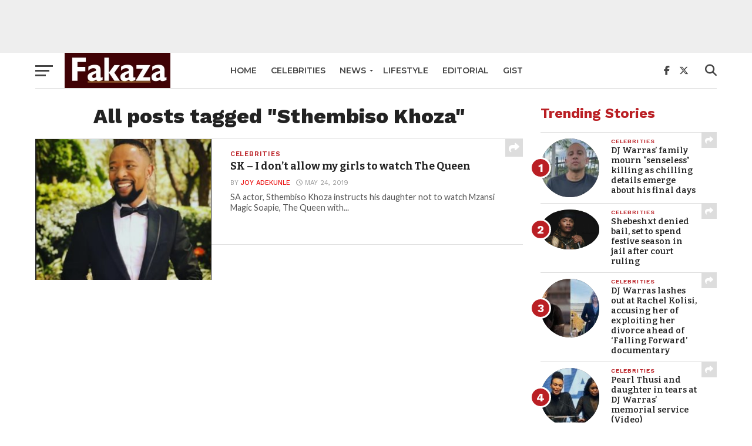

--- FILE ---
content_type: text/html; charset=utf-8
request_url: https://www.google.com/recaptcha/api2/aframe
body_size: 267
content:
<!DOCTYPE HTML><html><head><meta http-equiv="content-type" content="text/html; charset=UTF-8"></head><body><script nonce="Xr2uxKOq4tu3L8jqvlYuoQ">/** Anti-fraud and anti-abuse applications only. See google.com/recaptcha */ try{var clients={'sodar':'https://pagead2.googlesyndication.com/pagead/sodar?'};window.addEventListener("message",function(a){try{if(a.source===window.parent){var b=JSON.parse(a.data);var c=clients[b['id']];if(c){var d=document.createElement('img');d.src=c+b['params']+'&rc='+(localStorage.getItem("rc::a")?sessionStorage.getItem("rc::b"):"");window.document.body.appendChild(d);sessionStorage.setItem("rc::e",parseInt(sessionStorage.getItem("rc::e")||0)+1);localStorage.setItem("rc::h",'1766886530302');}}}catch(b){}});window.parent.postMessage("_grecaptcha_ready", "*");}catch(b){}</script></body></html>